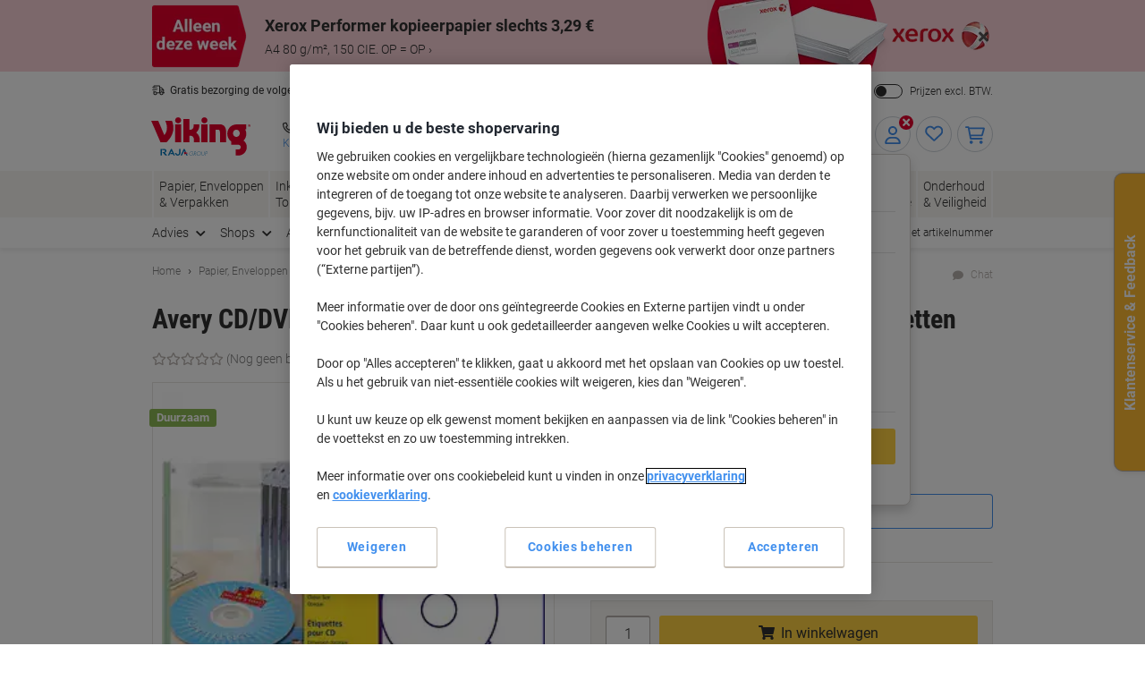

--- FILE ---
content_type: text/javascript;charset=UTF-8
request_url: https://static.viking.de/is/image/odeu13/1002361?req=set,json,UTF-8&labelkey=label&id=156348901&handler=s7classics7sdkJSONResponse
body_size: -14
content:
/*jsonp*/s7classics7sdkJSONResponse({"set":{"pv":"1.0","type":"media_set","n":"odeu13/1002361","item":[{"i":{"n":"odeu13/%211002361_alt"},"s":{"n":"odeu13/%211002361_alt"},"dx":"2051","dy":"2051","iv":"hSiaM3"},{"i":{"n":"odeu13/%211002361_alt1"},"s":{"n":"odeu13/%211002361_alt1"},"dx":"2051","dy":"2240","iv":"0E-P92"},{"i":{"n":"odeu13/%211002361_alt2"},"s":{"n":"odeu13/%211002361_alt2"},"dx":"2051","dy":"2051","iv":"e0pOD0"},{"i":{"n":"odeu13/%211002361_alt3"},"s":{"n":"odeu13/%211002361_alt3"},"dx":"2051","dy":"2051","iv":"WcUO91"},{"i":{"n":"odeu13/%211002361_alt4"},"s":{"n":"odeu13/%211002361_alt4"},"dx":"2051","dy":"2051","iv":"xa6PH1"},{"i":{"n":"odeu13/%211002361_alt5"},"s":{"n":"odeu13/%211002361_alt5"},"dx":"2051","dy":"2926","iv":"x9jPb3"},{"i":{"n":"odeu13/%211002361_alt6"},"s":{"n":"odeu13/%211002361_alt6"},"dx":"2051","dy":"2895","iv":"vHgPr1"},{"i":{"n":"odeu13/%211002361_alt7"},"s":{"n":"odeu13/%211002361_alt7"},"dx":"2051","dy":"2930","iv":"uyAPb0"}]}},"156348901");

--- FILE ---
content_type: text/javascript;charset=utf-8
request_url: https://recs.algorecs.com/rrserver/p13n_generated.js?a=vd_nl_BE_b&ts=1768820366540&v=2.1.0.20251222&ssl=t&p=1002361&re=true&pt=%7Citem_page.h1%7Citem_page.h2%7Citem_page.h3&privm=t&s=212334c9-07a5-494b-9cb4-f7a3a49231a9&cts=https%3A%2F%2Fwww.vikingdirect.be&chi=%7CWEB_EU_10803010&rid=be_fl&jcb=rrOdCallback&l=1
body_size: 1774
content:
rrItemInfo = []; rrProductList = []; var RR = RR || {}; RR.data={"JSON":{"placements":[]}};  function rr_GetLink (link_url){   var result = link_url;   var links = link_url.split("ct=");   if (links.length>0){     result = links[1].replace(/%2F/gi, "/").replace(/%3A/gi, ":").replace(/%23/gi,"#").replace(/%3D/gi,"=").replace(/%26/gi,"&").replace(/%3F/gi,"?").replace(/%25/gi,"%").replace(/%3B/gi,";");   }   return result; }var rr_remote_data='eF4NyrkRgDAMBMDEEb0cIxnrZHdAG37wDAEZUD9svCE8fecUscYBYU9IvShKFMNBcprnOlNbrvc-x6riUGfOUTbS7e8E9AN8IBE4';var rr_recs={placements:[{used:false,placementType:'item_page.h1',html:''},{used:false,placementType:'item_page.h2',html:''},{used:false,placementType:'item_page.h3',html:''}]},rr_dynamic={placements:[]},rr_call_after_flush=function(){ RR.data.JSON.placements.push({   "name": "h1",   "type": "json",   "heading": "Klanten die dit artikel zochten, waren ook geïnteresseerd in",   "skus": [] });      RR.data.JSON.placements[0].skus.push({   "id":"4664295",   "url":"https://recs.algorecs.com/rrserver/click?a=vd_nl_BE_b&vg=6f015b6d-06c4-4c91-9205-e666f578af4b&pti=1&pa=h1&hpi=3420&stn=SimilarProducts&stid=183&rti=2&sgs=&mvtId=-1&mvtTs=1768820366754&uguid=6f005b6d-06c4-4c91-9205-e666f578af4b&channelId=WEB&s=212334c9-07a5-494b-9cb4-f7a3a49231a9&pg=467&rid=be_fl&p=4664295&ind=0&ct=https%3A%2F%2Fwww.vikingdirect.be%2Fnl%2Favery-cd-dvd-etiketten-l6015-25-klevend-a4-wit-25-vellen-a-2-etiketten-p-4664295&privm=t" });RR.data.JSON.placements[0].skus.push({   "id":"4075110",   "url":"https://recs.algorecs.com/rrserver/click?a=vd_nl_BE_b&vg=6f015b6d-06c4-4c91-9205-e666f578af4b&pti=1&pa=h1&hpi=3420&stn=SimilarProducts&stid=183&rti=2&sgs=&mvtId=-1&mvtTs=1768820366754&uguid=6f005b6d-06c4-4c91-9205-e666f578af4b&channelId=WEB&s=212334c9-07a5-494b-9cb4-f7a3a49231a9&pg=467&rid=be_fl&p=4075110&ind=1&ct=https%3A%2F%2Fwww.vikingdirect.be%2Fnl%2Favery-etiketten-l6043-25-klevend-a4-wit-25-vellen-a-2-etiketten-p-4075110&privm=t" });RR.data.JSON.placements[0].skus.push({   "id":"3250638",   "url":"https://recs.algorecs.com/rrserver/click?a=vd_nl_BE_b&vg=6f015b6d-06c4-4c91-9205-e666f578af4b&pti=1&pa=h1&hpi=3420&stn=SimilarProducts&stid=183&rti=2&sgs=&mvtId=-1&mvtTs=1768820366754&uguid=6f005b6d-06c4-4c91-9205-e666f578af4b&channelId=WEB&s=212334c9-07a5-494b-9cb4-f7a3a49231a9&pg=467&rid=be_fl&p=3250638&ind=2&ct=https%3A%2F%2Fwww.vikingdirect.be%2Fnl%2Favery-etiketten-l7676-25-klevend-a4-wit-117-mm-25-vellen-a-2-etiketten-p-3250638&privm=t" });RR.data.JSON.placements[0].skus.push({   "id":"8028386",   "url":"https://recs.algorecs.com/rrserver/click?a=vd_nl_BE_b&vg=6f015b6d-06c4-4c91-9205-e666f578af4b&pti=1&pa=h1&hpi=3420&stn=SimilarProducts&stid=183&rti=2&sgs=&mvtId=-1&mvtTs=1768820366754&uguid=6f005b6d-06c4-4c91-9205-e666f578af4b&channelId=WEB&s=212334c9-07a5-494b-9cb4-f7a3a49231a9&pg=467&rid=be_fl&p=8028386&ind=3&ct=https%3A%2F%2Fwww.vikingdirect.be%2Fnl%2Favery-etiketten-l4734rev-100-klevend-a4-wit-1996-x-1435-mm-100-vellen-a-2-etiketten-p-8028386&privm=t" });  RR.data.JSON.placements.push({   "name": "h2",   "type": "json",   "heading": "Best verkopende producten in Speciale etiketten",   "skus": [] });      RR.data.JSON.placements[1].skus.push({   "id":"5765049",   "url":"https://recs.algorecs.com/rrserver/click?a=vd_nl_BE_b&vg=6f015b6d-06c4-4c91-9205-e666f578af4b&pti=1&pa=h2&hpi=3420&stn=CategoryTopSellers&stid=3&rti=2&sgs=&mvtId=-1&mvtTs=1768820366754&uguid=6f005b6d-06c4-4c91-9205-e666f578af4b&channelId=WEB&s=212334c9-07a5-494b-9cb4-f7a3a49231a9&pg=467&rid=be_fl&p=5765049&ind=0&ct=https%3A%2F%2Fwww.vikingdirect.be%2Fnl%2Favery-sticklift-naambadge-l4785-20-klevend-a4-wit-80-x-50-mm-20-vellen-a-10-etiketten-p-5765049&privm=t" });RR.data.JSON.placements[1].skus.push({   "id":"1175594",   "url":"https://recs.algorecs.com/rrserver/click?a=vd_nl_BE_b&vg=6f015b6d-06c4-4c91-9205-e666f578af4b&pti=1&pa=h2&hpi=3420&stn=CategoryTopSellers&stid=3&rti=2&sgs=&mvtId=-1&mvtTs=1768820366754&uguid=6f005b6d-06c4-4c91-9205-e666f578af4b&channelId=WEB&s=212334c9-07a5-494b-9cb4-f7a3a49231a9&pg=467&rid=be_fl&p=1175594&ind=1&ct=https%3A%2F%2Fwww.vikingdirect.be%2Fnl%2Favery-6225-10-etiketten-0-51-mm-wit-10-vellen-a-15-etiketten-p-1175594&privm=t" });RR.data.JSON.placements[1].skus.push({   "id":"3543858",   "url":"https://recs.algorecs.com/rrserver/click?a=vd_nl_BE_b&vg=6f015b6d-06c4-4c91-9205-e666f578af4b&pti=1&pa=h2&hpi=3420&stn=CategoryTopSellers&stid=3&rti=2&sgs=&mvtId=-1&mvtTs=1768820366754&uguid=6f005b6d-06c4-4c91-9205-e666f578af4b&channelId=WEB&s=212334c9-07a5-494b-9cb4-f7a3a49231a9&pg=467&rid=be_fl&p=3543858&ind=2&ct=https%3A%2F%2Fwww.vikingdirect.be%2Fnl%2Favery-weerbestendige-labels-l4774-20-klevend-a4-wit-991-x-139-mm-20-vellen-a-4-etiketten-p-3543858&privm=t" });RR.data.JSON.placements[1].skus.push({   "id":"3752577",   "url":"https://recs.algorecs.com/rrserver/click?a=vd_nl_BE_b&vg=6f015b6d-06c4-4c91-9205-e666f578af4b&pti=1&pa=h2&hpi=3420&stn=CategoryTopSellers&stid=3&rti=2&sgs=&mvtId=-1&mvtTs=1768820366754&uguid=6f005b6d-06c4-4c91-9205-e666f578af4b&channelId=WEB&s=212334c9-07a5-494b-9cb4-f7a3a49231a9&pg=467&rid=be_fl&p=3752577&ind=3&ct=https%3A%2F%2Fwww.vikingdirect.be%2Fnl%2Favery-id-etiketten-l4784-20-klevend-a4-wit-635-x-296-mm-20-vellen-a-27-etiketten-p-3752577&privm=t" });  RR.data.JSON.placements.push({   "name": "h3",   "type": "json",   "heading": "Klanten die dit artikel bekeken, bekeken ook",   "skus": [] });      RR.data.JSON.placements[2].skus.push({   "id":"1127096",   "url":"https://recs.algorecs.com/rrserver/click?a=vd_nl_BE_b&vg=6f015b6d-06c4-4c91-9205-e666f578af4b&pti=1&pa=h3&hpi=3420&stn=ClickEV&stid=10002&rti=2&sgs=&mvtId=-1&mvtTs=1768820366754&uguid=6f005b6d-06c4-4c91-9205-e666f578af4b&channelId=WEB&s=212334c9-07a5-494b-9cb4-f7a3a49231a9&pg=467&rid=be_fl&p=1127096&ind=0&ct=https%3A%2F%2Fwww.vikingdirect.be%2Fnl%2Fschaffenburg-linesto-plus-bureau-uitbreiding-rechthoekig-eiken-t-voet-800-b-x-600-d-x-655-h-mm-melamine-p-1127096&privm=t" });RR.data.JSON.placements[2].skus.push({   "id":"4121478",   "url":"https://recs.algorecs.com/rrserver/click?a=vd_nl_BE_b&vg=6f015b6d-06c4-4c91-9205-e666f578af4b&pti=1&pa=h3&hpi=3420&stn=ClickEV&stid=10002&rti=2&sgs=&mvtId=-1&mvtTs=1768820366754&uguid=6f005b6d-06c4-4c91-9205-e666f578af4b&channelId=WEB&s=212334c9-07a5-494b-9cb4-f7a3a49231a9&pg=467&rid=be_fl&p=4121478&ind=1&ct=https%3A%2F%2Fwww.vikingdirect.be%2Fnl%2Fherma-etiketten-4212-klevend-a4-wit-381-x-212-mm--25-vellen-a-65-etiketten-p-4121478&privm=t" }); if(typeof RR.jsonCallback === "function"){   RR.jsonCallback(); }  R3_COMMON.apiClientKey = "47d93954e3a6d3eb";  (function ensureRRClientOnce() { 	  if (window.RR?.experience) return; /* already loaded/initialized */ 	  if (document.querySelector('script[src*="clientjs/2.1/client.js"]')) return; /* already loading */  	  var head = document.head || document.getElementsByTagName('head')[0]; 	  var script = document.createElement('script'); 	  script.type = 'text/javascript'; 	  script.src = 'https://cdn.algorecs.com/dashboard/applications/clientjs/2.1/client.js'; 	  head.appendChild(script); 	})();};rr_flush=function(){if(rr_onload_called){rrOdCallback(rr_recs);rr_call_after_flush();if(RR.renderDynamicPlacements){RR.renderDynamicPlacements();}if(window.rr_annotations_array){window.rr_annotations_array.push(window.rr_annotations);}else{window.rr_annotations_array = [window.rr_annotations];}}};rr_flush();

--- FILE ---
content_type: application/javascript
request_url: https://js.braintreegateway.com/web/3.129.1/js/three-d-secure.min.js
body_size: 16276
content:
!function(e){var t;"object"==typeof exports&&"undefined"!=typeof module?module.exports=e():"function"==typeof define&&define.amd?define([],e):((t="undefined"!=typeof window?window:"undefined"!=typeof global?global:"undefined"!=typeof self?self:this).braintree||(t.braintree={})).threeDSecure=e()}(function(){return function n(i,o,a){function s(t,e){if(!o[t]){if(!i[t]){var r="function"==typeof require&&require;if(!e&&r)return r(t,!0);if(c)return c(t,!0);throw(e=new Error("Cannot find module '"+t+"'")).code="MODULE_NOT_FOUND",e}r=o[t]={exports:{}},i[t][0].call(r.exports,function(e){return s(i[t][1][e]||e)},r,r.exports,n,i,o,a)}return o[t].exports}for(var c="function"==typeof require&&require,e=0;e<a.length;e++)s(a[e]);return s}({1:[function(e,t,r){var a={};function n(r){var e,n,t,i,o=JSON.stringify(r);return!r.forceScriptReload&&(e=a[o])||(n=document.createElement("script"),t=r.dataAttributes||{},i=r.container||document.head,n.src=r.src,n.id=r.id||"",n.async=!0,r.type&&n.setAttribute("type","".concat(r.type)),r.crossorigin&&n.setAttribute("crossorigin","".concat(r.crossorigin)),r.integrity&&n.setAttribute("integrity","".concat(r.integrity)),Object.keys(t).forEach(function(e){n.setAttribute("data-".concat(e),"".concat(t[e]))}),e=new Promise(function(e,t){n.addEventListener("load",function(){e(n)}),n.addEventListener("error",function(){t(new Error("".concat(r.src," failed to load.")))}),n.addEventListener("abort",function(){t(new Error("".concat(r.src," has aborted.")))}),i.appendChild(n)}),a[o]=e),e}n.clearCache=function(){a={}},t.exports=n},{}],2:[function(e,t,r){t.exports=e("./dist/load-script")},{"./dist/load-script":1}],3:[function(e,t,r){function n(){this._events={}}n.prototype.on=function(e,t){this._events[e]?this._events[e].push(t):this._events[e]=[t]},n.prototype.off=function(e,t){e=this._events[e];e&&(t=e.indexOf(t),e.splice(t,1))},n.prototype._emit=function(e){for(var t=[],r=1;r<arguments.length;r++)t[r-1]=arguments[r];e=this._events[e];e&&e.forEach(function(e){e.apply(void 0,t)})},n.prototype.hasListener=function(e){e=this._events[e];return!!e&&0<e.length},n.createChild=function(e){e.prototype=Object.create(n.prototype,{constructor:e})},t.exports=n},{}],4:[function(e,t,r){var n="undefined"!=typeof Promise?Promise:null,n=(i.defaultOnResolve=function(e){return i.Promise.resolve(e)},i.defaultOnReject=function(e){return i.Promise.reject(e)},i.setPromise=function(e){i.Promise=e},i.shouldCatchExceptions=function(e){return e.hasOwnProperty("suppressUnhandledPromiseMessage")?Boolean(e.suppressUnhandledPromiseMessage):Boolean(i.suppressUnhandledPromiseMessage)},i.all=function(e){return i.Promise.all(e)},i.allSettled=function(e){return i.Promise.allSettled(e)},i.race=function(e){return i.Promise.race(e)},i.reject=function(e){return i.Promise.reject(e)},i.resolve=function(e){return i.Promise.resolve(e)},i.prototype.then=function(){for(var e,t=[],r=0;r<arguments.length;r++)t[r]=arguments[r];return(e=this._promise).then.apply(e,t)},i.prototype.catch=function(){for(var e,t=[],r=0;r<arguments.length;r++)t[r]=arguments[r];return(e=this._promise).catch.apply(e,t)},i.prototype.resolve=function(e){var t=this;return this.isFulfilled||(this._setResolved(),i.Promise.resolve().then(function(){return t._onResolve(e)}).then(function(e){t._resolveFunction(e)}).catch(function(e){t._resetState(),t.reject(e)})),this},i.prototype.reject=function(e){var t=this;return this.isFulfilled||(this._setRejected(),i.Promise.resolve().then(function(){return t._onReject(e)}).then(function(e){t._setResolved(),t._resolveFunction(e)}).catch(function(e){return t._rejectFunction(e)})),this},i.prototype._resetState=function(){this.isFulfilled=!1,this.isResolved=!1,this.isRejected=!1},i.prototype._setResolved=function(){this.isFulfilled=!0,this.isResolved=!0,this.isRejected=!1},i.prototype._setRejected=function(){this.isFulfilled=!0,this.isResolved=!1,this.isRejected=!0},i.Promise=n,i);function i(e){var r=this;"function"==typeof e?this._promise=new i.Promise(e):(this._promise=new i.Promise(function(e,t){r._resolveFunction=e,r._rejectFunction=t}),this._onResolve=(e=e||{}).onResolve||i.defaultOnResolve,this._onReject=e.onReject||i.defaultOnReject,i.shouldCatchExceptions(e)&&this._promise.catch(function(){}),this._resetState())}t.exports=n},{}],5:[function(e,t,r){var n=e("./lib/set-attributes"),i=e("./lib/default-attributes"),o=e("./lib/assign");t.exports=function(e){void 0===e&&(e={});var t=document.createElement("iframe"),e=(0,o.assign)({},i.defaultAttributes,e);return e.style&&"string"!=typeof e.style&&((0,o.assign)(t.style,e.style),delete e.style),(0,n.setAttributes)(t,e),t.getAttribute("id")||(t.id=t.name),t}},{"./lib/assign":6,"./lib/default-attributes":7,"./lib/set-attributes":8}],6:[function(e,t,r){Object.defineProperty(r,"__esModule",{value:!0}),r.assign=void 0,r.assign=function(r){for(var e=[],t=1;t<arguments.length;t++)e[t-1]=arguments[t];return e.forEach(function(t){"object"==typeof t&&Object.keys(t).forEach(function(e){r[e]=t[e]})}),r}},{}],7:[function(e,t,r){Object.defineProperty(r,"__esModule",{value:!0}),r.defaultAttributes=void 0,r.defaultAttributes={src:"about:blank",frameBorder:0,allowtransparency:!0,scrolling:"no"}},{}],8:[function(e,t,r){Object.defineProperty(r,"__esModule",{value:!0}),r.setAttributes=void 0,r.setAttributes=function(e,t){for(var r in t){var n;t.hasOwnProperty(r)&&(null==(n=t[r])?e.removeAttribute(r):e.setAttribute(r,n))}}},{}],9:[function(e,t,r){t.exports=function(){return"xxxxxxxx-xxxx-4xxx-yxxx-xxxxxxxxxxxx".replace(/[xy]/g,function(e){var t=16*Math.random()|0;return("x"===e?t:3&t|8).toString(16)})}},{}],10:[function(e,t,r){Object.defineProperty(r,"__esModule",{value:!0}),r.deferred=function(r){return function(){for(var e=[],t=0;t<arguments.length;t++)e[t]=arguments[t];setTimeout(function(){try{r.apply(void 0,e)}catch(e){console.log("Error in callback function"),console.log(e)}},1)}}},{}],11:[function(e,t,r){Object.defineProperty(r,"__esModule",{value:!0}),r.once=function(r){var n=!1;return function(){for(var e=[],t=0;t<arguments.length;t++)e[t]=arguments[t];n||(n=!0,r.apply(void 0,e))}}},{}],12:[function(e,t,r){Object.defineProperty(r,"__esModule",{value:!0}),r.promiseOrCallback=function(e,t){if(!t)return e;e.then(function(e){return t(null,e)}).catch(function(e){return t(e)})}},{}],13:[function(e,t,r){var i=e("./lib/deferred"),o=e("./lib/once"),a=e("./lib/promise-or-callback");function s(n){return function(){for(var e,t=[],r=0;r<arguments.length;r++)t[r]=arguments[r];return"function"==typeof t[t.length-1]&&(e=t.pop(),e=o.once(i.deferred(e))),a.promiseOrCallback(n.apply(this,t),e)}}s.wrapPrototype=function(n,e){var i=(e=void 0===e?{}:e).ignoreMethods||[],o=!0===e.transformPrivateMethods;return Object.getOwnPropertyNames(n.prototype).filter(function(e){var t="constructor"!==e&&"function"==typeof n.prototype[e],r=-1===i.indexOf(e),e=o||"_"!==e.charAt(0);return t&&e&&r}).forEach(function(e){var t=n.prototype[e];n.prototype[e]=s(t)}),n},t.exports=s},{"./lib/deferred":10,"./lib/once":11,"./lib/promise-or-callback":12}],14:[function(e,t,r){var n,i;n=this,i=function(e){function t(e,a,s,c){return new(s=s||Promise)(function(r,t){function n(e){try{o(c.next(e))}catch(e){t(e)}}function i(e){try{o(c.throw(e))}catch(e){t(e)}}function o(e){var t;e.done?r(e.value):((t=e.value)instanceof s?t:new s(function(e){e(t)})).then(n,i)}o((c=c.apply(e,a||[])).next())})}function c(n,i){var o,a,s,c={label:0,sent:function(){if(1&s[0])throw s[1];return s[1]},trys:[],ops:[]},e={next:t(0),throw:t(1),return:t(2)};return"function"==typeof Symbol&&(e[Symbol.iterator]=function(){return this}),e;function t(r){return function(e){var t=[r,e];if(o)throw new TypeError("Generator is already executing.");for(;c;)try{if(o=1,a&&(s=2&t[0]?a.return:t[0]?a.throw||((s=a.return)&&s.call(a),0):a.next)&&!(s=s.call(a,t[1])).done)return s;switch(a=0,(t=s?[2&t[0],s.value]:t)[0]){case 0:case 1:s=t;break;case 4:return c.label++,{value:t[1],done:!1};case 5:c.label++,a=t[1],t=[0];continue;case 7:t=c.ops.pop(),c.trys.pop();continue;default:if(!(s=0<(s=c.trys).length&&s[s.length-1])&&(6===t[0]||2===t[0])){c=0;continue}if(3===t[0]&&(!s||t[1]>s[0]&&t[1]<s[3]))c.label=t[1];else if(6===t[0]&&c.label<s[1])c.label=s[1],s=t;else{if(!(s&&c.label<s[2])){s[2]&&c.ops.pop(),c.trys.pop();continue}c.label=s[2],c.ops.push(t)}}t=i.call(n,c)}catch(e){t=[6,e],a=0}finally{o=s=0}if(5&t[0])throw t[1];return{value:t[0]?t[1]:void 0,done:!0}}}}var r={},a={};function n(r){var e,n,t,i,o=JSON.stringify(r);return!r.forceScriptReload&&(e=a[o])||(n=document.createElement("script"),t=r.dataAttributes||{},i=r.container||document.head,n.src=r.src,n.id=r.id||"",n.async=!0,r.type&&n.setAttribute("type","".concat(r.type)),r.crossorigin&&n.setAttribute("crossorigin","".concat(r.crossorigin)),Object.keys(t).forEach(function(e){n.setAttribute("data-".concat(e),"".concat(t[e]))}),e=new Promise(function(e,t){n.addEventListener("load",function(){e(n)}),n.addEventListener("error",function(){t(new Error("".concat(r.src," failed to load.")))}),n.addEventListener("abort",function(){t(new Error("".concat(r.src," has aborted.")))}),i.appendChild(n)}),a[o]=e),e}n.clearCache=function(){a={}};var i,o=n,s=(Object.defineProperty(r,"__esModule",{value:!0}),r.loadStylesheet=s=r.loadScript=void 0,r.loadScript=o),d=(r.loadStylesheet=function(e){var t,r=document.querySelector('link[href="'.concat(e.href,'"]'));return r||(r=document.createElement("link"),t=e.container||document.head,r.setAttribute("rel","stylesheet"),r.setAttribute("type","text/css"),r.setAttribute("href",e.href),r.setAttribute("id",e.id),t.firstChild?t.insertBefore(r,t.firstChild):t.appendChild(r)),Promise.resolve(r)},"fastlane"),o="connect-boba",u={AXO_ASSET_NAME:{minified:"axo.min",unminified:"axo"},AXO_ASSET_PATH:o,LOCALE_PATH:"".concat(o,"/locales/"),CDNX_PROD:"https://www.paypalobjects.com"},l="BT",p="PPCP";function f(){return"function"==typeof window.define&&!!window.define.amd}function _(r,n,i){var o;return void 0===i&&(i=!0),t(this,void 0,void 0,function(){var t;return c(this,function(e){if((t=null==window?void 0:window.braintree)&&t[r.module]){if(n&&(null==(o=t[r.module])?void 0:o.VERSION)!==n)throw t=null==(o=t[r.module])?void 0:o.VERSION,new Error("".concat(r.module," already loaded with version ").concat(t," cannot load version ").concat(n));return[2,!0]}if(n)return[2,function(e,t,r){void 0===r&&(r=!0);{var n;if(f())return n=r?e.amdModule.minified:e.amdModule.unminified,new Promise(function(e,t){window.require([n],e,t)})}r=r?e.script.minified:e.script.unminified;return s({id:"".concat(e.id,"-").concat(t),src:"https://js.braintreegateway.com/web/".concat(t,"/js/").concat(r)})}(r,n,i)];throw new Error("Attempted to load ".concat(r.module," without specifying version"))})})}var h,r="client",o="hostedFields",E="braintree",m=((h={})[r]="client",h[o]="hosted-fields",(i={})[r]={id:"client",module:r,amdModule:{unminified:"".concat(E,"/").concat(h[r]),minified:"".concat(E,"/").concat(h[r],".min")},script:{unminified:"".concat(h[r],".js"),minified:"".concat(h[r],".min.js")}},i[o]={id:"hcf",module:o,amdModule:{unminified:"".concat(E,"/").concat(h[o]),minified:"".concat(E,"/").concat(h[o],".min")},script:{unminified:"".concat(h[o],".js"),minified:"".concat(h[o],".min.js")}},i);function y(e,t){var r,n;return void 0===t&&(t=!0),f()?(f()&&"function"==typeof window.requirejs&&"function"==typeof window.requirejs.config&&requirejs.config({paths:((r={})[d]=e,r)}),n="".concat(d,"/").concat(t?u.AXO_ASSET_NAME.minified:u.AXO_ASSET_NAME.unminified),new Promise(function(e,t){window.require([n],e,t)})):s({id:"axo-id",src:e,forceScriptReload:!0})}function v(e){var t=e.assetUrl,e=e.bundleId;return(e?"https://cdn-".concat(e,".static.engineering.dev.paypalinc.com/"):"".concat(u.CDNX_PROD,"/")).concat(t)}e.constants=u,e.loadAxo=function(s){return t(this,void 0,void 0,function(){var n,i,o,a;return c(this,function(e){switch(e.label){case 0:return performance.mark("pp_axo_sdk_init_invoked"),n=s.btSdkVersion,i=s.minified,r=!1!==(null==(t=s)?void 0:t.minified)?u.AXO_ASSET_NAME.minified:u.AXO_ASSET_NAME.unminified,o=v({assetUrl:f()?u.AXO_ASSET_PATH:"".concat(u.AXO_ASSET_PATH,"/").concat(r,".js"),bundleId:null==(r=null==t?void 0:t.metadata)?void 0:r.bundleIdOverride}),t=s,a=v({assetUrl:u.LOCALE_PATH,bundleId:null==(t=null==t?void 0:t.metadata)?void 0:t.bundleIdOverride}),s.platform!==l?[3,2]:[4,Promise.all([_(m.hostedFields,n,i),y(o,i)])];case 1:return e.sent(),[3,5];case 2:return s.platform!==p?[3,4]:[4,Promise.all([_(m.client,n,i),_(m.hostedFields,n,i),y(o,i)])];case 3:return e.sent(),[3,5];case 4:throw new Error("unsupported axo platform");case 5:return[2,{metadata:{localeUrl:a}}]}var t,r})})}},"object"==typeof r&&void 0!==t?i(r):i((n="undefined"!=typeof globalThis?globalThis:n||self).loadAxo={})},{}],15:[function(e,t,r){Object.defineProperty(r,"__esModule",{value:!0}),r.Framebus=void 0;var s=e("./lib"),e="undefined"!=typeof window&&window.Promise;function o(e){this.origin=(e=void 0===e?{}:e).origin||"*",this.channel=e.channel||"",this.verifyDomain=e.verifyDomain,this.targetFrames=e.targetFrames||[],this.limitBroadcastToFramesArray=Boolean(e.targetFrames),this.isDestroyed=!1,this.listeners=[],this.hasAdditionalChecksForOnListeners=Boolean(this.verifyDomain||this.limitBroadcastToFramesArray)}o.setPromise=function(e){o.Promise=e},o.target=function(e){return new o(e)},o.prototype.addTargetFrame=function(e){this.limitBroadcastToFramesArray&&this.targetFrames.push(e)},o.prototype.include=function(e){return null!=e&&null!=e.Window&&e.constructor===e.Window&&(s.childWindows.push(e),!0)},o.prototype.target=function(e){return o.target(e)},o.prototype.emit=function(e,t,r){if(this.isDestroyed)return!1;var n=this.origin;if(e=this.namespaceEvent(e),(0,s.isntString)(e))return!1;if((0,s.isntString)(n))return!1;"function"==typeof t&&(r=t,t=void 0);var i=(0,s.packagePayload)(e,n,t,r);return!!i&&(this.limitBroadcastToFramesArray?this.targetFramesAsWindows().forEach(function(e){(0,s.sendMessage)(e,i,n)}):(0,s.broadcast)(i,{origin:n,frame:window.top||window.self}),!0)},o.prototype.emitAsPromise=function(r,n){var i=this;return new o.Promise(function(t,e){i.emit(r,n,function(e){t(e)})||e(new Error('Listener not added for "'.concat(r,'"')))})},o.prototype.on=function(e,r){var n,t,i;return!this.isDestroyed&&(t=(n=this).origin,i=r,e=this.namespaceEvent(e),!(0,s.subscriptionArgsInvalid)(e,i,t))&&(this.hasAdditionalChecksForOnListeners&&(i=function(){for(var e=[],t=0;t<arguments.length;t++)e[t]=arguments[t];n.passesVerifyDomainCheck(this&&this.origin)&&n.hasMatchingTargetFrame(this&&this.source)&&r.apply(void 0,e)}),this.listeners.push({eventName:e,handler:i,originalHandler:r}),s.subscribers[t]=s.subscribers[t]||{},s.subscribers[t][e]=s.subscribers[t][e]||[],s.subscribers[t][e].push(i),!0)},o.prototype.off=function(e,t){var r=t;if(!this.isDestroyed){if(this.hasAdditionalChecksForOnListeners)for(var n=0;n<this.listeners.length;n++){var i=this.listeners[n];i.originalHandler===t&&(r=i.handler)}e=this.namespaceEvent(e);var o=this.origin;if(!(0,s.subscriptionArgsInvalid)(e,r,o)){var a=s.subscribers[o]&&s.subscribers[o][e];if(a)for(n=0;n<a.length;n++)if(a[n]===r)return a.splice(n,1),!0}}return!1},o.prototype.teardown=function(){if(!this.isDestroyed){this.isDestroyed=!0;for(var e=0;e<this.listeners.length;e++){var t=this.listeners[e];this.off(t.eventName,t.handler)}this.listeners.length=0}},o.prototype.passesVerifyDomainCheck=function(e){return!this.verifyDomain||this.checkOrigin(e)},o.prototype.targetFramesAsWindows=function(){return this.limitBroadcastToFramesArray?this.targetFrames.map(function(e){return e instanceof HTMLIFrameElement?e.contentWindow:e}).filter(function(e){return e}):[]},o.prototype.hasMatchingTargetFrame=function(t){var e;return!this.limitBroadcastToFramesArray||(e=this.targetFramesAsWindows().find(function(e){return e===t}),Boolean(e))},o.prototype.checkOrigin=function(e){var t,r=document.createElement("a");return r.href=location.href,t="https:"===r.protocol?r.host.replace(/:443$/,""):"http:"===r.protocol?r.host.replace(/:80$/,""):r.host,r.protocol+"//"+t===e||!this.verifyDomain||this.verifyDomain(e)},o.prototype.namespaceEvent=function(e){return this.channel?"".concat(this.channel,":").concat(e):e},o.Promise=e,r.Framebus=o},{"./lib":23}],16:[function(e,t,r){var n=e("./lib"),e=e("./framebus");(0,n.attach)(),t.exports=e.Framebus},{"./framebus":15,"./lib":23}],17:[function(e,t,r){Object.defineProperty(r,"__esModule",{value:!0}),r.detach=r.attach=void 0;var n=e("./"),i=!1;r.attach=function(){i||"undefined"==typeof window||(i=!0,window.addEventListener("message",n.onMessage,!1))},r.detach=function(){i=!1,window.removeEventListener("message",n.onMessage,!1)}},{"./":23}],18:[function(e,t,r){Object.defineProperty(r,"__esModule",{value:!0}),r.broadcastToChildWindows=void 0;var o=e("./");r.broadcastToChildWindows=function(e,t,r){for(var n=o.childWindows.length-1;0<=n;n--){var i=o.childWindows[n];i.closed?o.childWindows.splice(n,1):r!==i&&(0,o.broadcast)(e,{origin:t,frame:i.top})}}},{"./":23}],19:[function(e,t,r){Object.defineProperty(r,"__esModule",{value:!0}),r.broadcast=void 0;var s=e("./");r.broadcast=function e(t,r){var n,i=0,o=r.origin,a=r.frame;try{for(a.postMessage(t,o),(0,s.hasOpener)(a)&&a.opener.top!==window.top&&e(t,{origin:o,frame:a.opener.top});n=a.frames[i];)e(t,{origin:o,frame:n}),i++}catch(e){}}},{"./":23}],20:[function(e,t,r){Object.defineProperty(r,"__esModule",{value:!0}),r.subscribers=r.childWindows=r.prefix=void 0,r.prefix="/*framebus*/",r.childWindows=[],r.subscribers={}},{}],21:[function(e,t,r){Object.defineProperty(r,"__esModule",{value:!0}),r.dispatch=void 0;var s=e("./");r.dispatch=function(e,t,r,n,i){if(s.subscribers[e]&&s.subscribers[e][t]){var o=[];r&&o.push(r),n&&o.push(n);for(var a=0;a<s.subscribers[e][t].length;a++)s.subscribers[e][t][a].apply(i,o)}}},{"./":23}],22:[function(e,t,r){Object.defineProperty(r,"__esModule",{value:!0}),r.hasOpener=void 0,r.hasOpener=function(e){return e.top===e&&null!=e.opener&&e.opener!==e&&!0!==e.opener.closed}},{}],23:[function(e,t,r){var n=this&&this.__createBinding||(Object.create?function(e,t,r,n){void 0===n&&(n=r);var i=Object.getOwnPropertyDescriptor(t,r);i&&("get"in i?t.__esModule:!i.writable&&!i.configurable)||(i={enumerable:!0,get:function(){return t[r]}}),Object.defineProperty(e,n,i)}:function(e,t,r,n){e[n=void 0===n?r:n]=t[r]}),i=this&&this.__exportStar||function(e,t){for(var r in e)"default"===r||Object.prototype.hasOwnProperty.call(t,r)||n(t,e,r)};Object.defineProperty(r,"__esModule",{value:!0}),i(e("./attach"),r),i(e("./broadcast-to-child-windows"),r),i(e("./broadcast"),r),i(e("./constants"),r),i(e("./dispatch"),r),i(e("./has-opener"),r),i(e("./is-not-string"),r),i(e("./message"),r),i(e("./package-payload"),r),i(e("./send-message"),r),i(e("./subscribe-replier"),r),i(e("./subscription-args-invalid"),r),i(e("./types"),r),i(e("./unpack-payload"),r)},{"./attach":17,"./broadcast":19,"./broadcast-to-child-windows":18,"./constants":20,"./dispatch":21,"./has-opener":22,"./is-not-string":24,"./message":25,"./package-payload":26,"./send-message":27,"./subscribe-replier":28,"./subscription-args-invalid":29,"./types":30,"./unpack-payload":31}],24:[function(e,t,r){Object.defineProperty(r,"__esModule",{value:!0}),r.isntString=void 0,r.isntString=function(e){return"string"!=typeof e}},{}],25:[function(e,t,r){Object.defineProperty(r,"__esModule",{value:!0}),r.onMessage=void 0;var i=e("./");r.onMessage=function(e){var t,r,n;(0,i.isntString)(e.data)||(t=(0,i.unpackPayload)(e))&&(r=t.eventData,(0,i.dispatch)("*",t.event,r,n=t.reply,e),(0,i.dispatch)(e.origin,t.event,r,n,e),(0,i.broadcastToChildWindows)(e.data,t.origin,e.source))}},{"./":23}],26:[function(e,t,r){Object.defineProperty(r,"__esModule",{value:!0}),r.packagePayload=void 0;var o=e("./");r.packagePayload=function(e,t,r,n){var i,e={event:e,origin:t};"function"==typeof n&&(e.reply=(0,o.subscribeReplier)(n,t)),e.eventData=r;try{i=o.prefix+JSON.stringify(e)}catch(e){throw new Error("Could not stringify event: ".concat(e.message))}return i}},{"./":23}],27:[function(e,t,r){Object.defineProperty(r,"__esModule",{value:!0}),r.sendMessage=void 0,r.sendMessage=function(e,t,r){try{e.postMessage(t,r)}catch(e){}}},{}],28:[function(e,t,r){var n=this&&this.__importDefault||function(e){return e&&e.__esModule?e:{default:e}},a=(Object.defineProperty(r,"__esModule",{value:!0}),r.subscribeReplier=void 0,e("../framebus")),s=n(e("@braintree/uuid"));r.subscribeReplier=function(n,i){var o=(0,s.default)();return a.Framebus.target({origin:i}).on(o,function e(t,r){n(t,r),a.Framebus.target({origin:i}).off(o,e)}),o}},{"../framebus":15,"@braintree/uuid":9}],29:[function(e,t,r){Object.defineProperty(r,"__esModule",{value:!0}),r.subscriptionArgsInvalid=void 0;var n=e("./");r.subscriptionArgsInvalid=function(e,t,r){return!!(0,n.isntString)(e)||"function"!=typeof t||(0,n.isntString)(r)}},{"./":23}],30:[function(e,t,r){Object.defineProperty(r,"__esModule",{value:!0})},{}],31:[function(e,t,r){Object.defineProperty(r,"__esModule",{value:!0}),r.unpackPayload=void 0;var o=e("./");r.unpackPayload=function(e){var t,r,n,i;if(e.data.slice(0,o.prefix.length)!==o.prefix)return!1;try{t=JSON.parse(e.data.slice(o.prefix.length))}catch(e){return!1}return t.reply&&(r=e.origin,n=e.source,i=t.reply,t.reply=function(e){n&&(e=(0,o.packagePayload)(i,r,e))&&n.postMessage(e,r)}),t}},{"./":23}],32:[function(e,t,r){var o=e("./create-authorization-data"),a=e("./json-clone"),s=e("./constants");t.exports={addMetadata:function(e,t){var r,n=t?a(t):{},t=o(e.authorization).attrs,i=a(e.analyticsMetadata);for(r in n.braintreeLibraryVersion=s.BRAINTREE_LIBRARY_VERSION,n._meta)n._meta.hasOwnProperty(r)&&(i[r]=n._meta[r]);return n._meta=i,t.tokenizationKey?n.tokenizationKey=t.tokenizationKey:n.authorizationFingerprint=t.authorizationFingerprint,n},addEventMetadata:function(e){var e=e.getConfiguration(),t=o(e.authorization).attrs,r="production"===e.gatewayConfiguration.environment,r={api_integration_type:e.analyticsMetadata.integrationType,app_id:window.location.host,c_sdk_ver:s.VERSION,component:"braintreeclientsdk",merchant_sdk_env:r?"production":"sandbox",merchant_id:e.gatewayConfiguration.merchantId,event_source:"web",platform:s.PLATFORM,platform_version:window.navigator.userAgent,session_id:e.analyticsMetadata.sessionId,client_session_id:e.analyticsMetadata.sessionId,tenant_name:"braintree",product_name:"BT_DCC",space_key:"SKDUYK"};return t.tokenizationKey?r.tokenization_key=t.tokenizationKey:r.auth_fingerprint=t.authorizationFingerprint,r}}},{"./constants":38,"./create-authorization-data":42,"./json-clone":49}],33:[function(e,t,r){var l=e("./constants"),p=e("./add-metadata"),f=e("./assign").assign;function n(e,s,c,d){var u=Date.now();return"vault"===c.flow?c.context_type="BA_Token":"checkout"===c.flow&&(c.context_type="EC_Token"),Promise.resolve(e).then(function(e){var t,r=e._request,n=l.ANALYTICS_URL,i=l.ANALYTICS_PREFIX+s,o="production"===e.getConfiguration().gatewayConfiguration.environment,a={events:[],tracking:[]},e=p.addEventMetadata(e,a);return e.event_name=i,a.events=[{level:"info",event:i,payload:f({env:o?"production":"sandbox",timestamp:e.t=u},c)}],a.tracking=[e],c&&"object"==typeof c&&(a.tracking=[(i=e,t=f({},c),Object.keys(t).forEach(function(e){-1===l.ALLOWED_EXTRA_EVENT_FIELDS.indexOf(e)&&delete t[e]}),f(i,t))]),r({url:n,method:"post",data:a,timeout:l.ANALYTICS_REQUEST_TIMEOUT_MS},d)}).catch(function(e){d&&d(e)})}t.exports={sendEvent:function(e,t,r){return n(e,t,{},r)},sendEventPlus:n}},{"./add-metadata":32,"./assign":35,"./constants":38}],34:[function(e,t,r){var n=e("@braintree/asset-loader/load-script"),e=e("@paypal/accelerated-checkout-loader");t.exports={loadScript:n,loadFastlane:e.loadAxo}},{"@braintree/asset-loader/load-script":2,"@paypal/accelerated-checkout-loader":14}],35:[function(e,t,r){var n="function"==typeof Object.assign?Object.assign:i;function i(e){for(var t,r,n=1;n<arguments.length;n++)for(r in t=arguments[n])t.hasOwnProperty(r)&&(e[r]=t[r]);return e}t.exports={assign:n,_assign:i}},{}],36:[function(e,t,r){var n=e("./braintree-error"),i=e("./errors"),o="3.129.1";t.exports={verify:function(e){var t,r;return e?(r=e.name,t=e.authorization,(e=e.client)||t?t||e.getVersion()===o?Promise.resolve():Promise.reject(new n({type:i.INCOMPATIBLE_VERSIONS.type,code:i.INCOMPATIBLE_VERSIONS.code,message:"Client (version "+e.getVersion()+") and "+r+" (version "+o+") components must be from the same SDK version."})):Promise.reject(new n({type:i.INSTANTIATION_OPTION_REQUIRED.type,code:i.INSTANTIATION_OPTION_REQUIRED.code,message:"options.client is required when instantiating "+r+"."}))):Promise.reject(new n({type:i.INVALID_USE_OF_INTERNAL_FUNCTION.type,code:i.INVALID_USE_OF_INTERNAL_FUNCTION.code,message:"Options must be passed to basicComponentVerification function."}))}}},{"./braintree-error":37,"./errors":46}],37:[function(e,t,r){e=e("./enumerate");function n(e){if(!n.types.hasOwnProperty(e.type))throw new Error(e.type+" is not a valid type.");if(!e.code)throw new Error("Error code required.");if(!e.message)throw new Error("Error message required.");this.name="BraintreeError",this.code=e.code,this.message=e.message,this.type=e.type,this.details=e.details}((n.prototype=Object.create(Error.prototype)).constructor=n).types=e(["CUSTOMER","MERCHANT","NETWORK","INTERNAL","UNKNOWN"]),n.findRootError=function(e){return e instanceof n&&e.details&&e.details.originalError?n.findRootError(e.details.originalError):e},t.exports=n},{"./enumerate":45}],38:[function(e,t,r){var n="3.129.1";t.exports={ANALYTICS_PREFIX:"web.",ANALYTICS_REQUEST_TIMEOUT_MS:2e3,ANALYTICS_URL:"https://www.paypal.com/xoplatform/logger/api/logger",ASSETS_URLS:{production:"https://assets.braintreegateway.com",sandbox:"https://assets.braintreegateway.com"},CLIENT_API_URLS:{production:"https://api.braintreegateway.com:443",sandbox:"https://api.sandbox.braintreegateway.com:443"},FRAUDNET_SOURCE:"BRAINTREE_SIGNIN",FRAUDNET_FNCLS:"fnparams-dede7cc5-15fd-4c75-a9f4-36c430ee3a99",FRAUDNET_URL:"https://c.paypal.com/da/r/fb.js",BUS_CONFIGURATION_REQUEST_EVENT:"BUS_CONFIGURATION_REQUEST",GRAPHQL_URLS:{production:"https://payments.braintree-api.com/graphql",sandbox:"https://payments.sandbox.braintree-api.com/graphql"},INTEGRATION_TIMEOUT_MS:6e4,VERSION:n,INTEGRATION:"custom",SOURCE:"client",PLATFORM:"web",BRAINTREE_LIBRARY_VERSION:"braintree/web/"+n,ALLOWED_EXTRA_EVENT_FIELDS:["context_id","context_type","payment_ready_button_order","payment_ready_experiment_type","payment_ready_page_type","payment_ready_session_id","button_type"]}},{}],39:[function(e,t,r){var n=e("./braintree-error"),i=e("./errors");t.exports=function(t,e){e.forEach(function(e){t[e]=function(){throw new n({type:i.METHOD_CALLED_AFTER_TEARDOWN.type,code:i.METHOD_CALLED_AFTER_TEARDOWN.code,message:e+" cannot be called after teardown."})}})}},{"./braintree-error":37,"./errors":46}],40:[function(e,t,r){var n=e("./braintree-error");t.exports=function(e,t){return e instanceof n?e:new n({type:t.type,code:t.code,message:t.message,details:{originalError:e}})}},{"./braintree-error":37}],41:[function(e,t,r){var n=e("./constants").ASSETS_URLS;t.exports={create:function(e){return n.production}}},{"./constants":38}],42:[function(e,t,r){var i=e("../lib/vendor/polyfill").atob,o=e("../lib/constants").CLIENT_API_URLS;t.exports=function(e){var t,r,n={attrs:{},configUrl:""};return/^[a-zA-Z0-9]+_[a-zA-Z0-9]+_[a-zA-Z0-9_]+$/.test(e)?(r=(t=(t=e).split("_"))[0],t={merchantId:t.slice(2).join("_"),environment:r},n.environment=t.environment,n.attrs.tokenizationKey=e,n.configUrl=o[t.environment]+"/merchants/"+t.merchantId+"/client_api/v1/configuration"):(r=JSON.parse(i(e)),n.environment=r.environment,n.attrs.authorizationFingerprint=r.authorizationFingerprint,n.configUrl=r.configUrl,n.graphQL=r.graphQL),n}},{"../lib/constants":38,"../lib/vendor/polyfill":52}],43:[function(e,t,r){var n=e("./braintree-error"),i=e("./assets"),o=e("./errors"),a="3.129.1";t.exports={create:function(e){var t=Promise.resolve();return e.client?Promise.resolve(e.client):(t=window.braintree&&window.braintree.client?t:i.loadScript({src:e.assetsUrl+"/web/"+a+"/js/client.min.js"}).catch(function(e){return Promise.reject(new n({type:o.CLIENT_SCRIPT_FAILED_TO_LOAD.type,code:o.CLIENT_SCRIPT_FAILED_TO_LOAD.code,message:o.CLIENT_SCRIPT_FAILED_TO_LOAD.message,details:{originalError:e}}))})).then(function(){return window.braintree.client.VERSION!==a?Promise.reject(new n({type:o.INCOMPATIBLE_VERSIONS.type,code:o.INCOMPATIBLE_VERSIONS.code,message:"Client (version "+window.braintree.client.VERSION+") and "+e.name+" (version "+a+") components must be from the same SDK version."})):window.braintree.client.create({authorization:e.authorization,debug:e.debug})})}}},{"./assets":34,"./braintree-error":37,"./errors":46}],44:[function(e,t,r){t.exports=function(t){return function(){var e=arguments;setTimeout(function(){t.apply(null,e)},1)}}},{}],45:[function(e,t,r){t.exports=function(e,r){return r=null==r?"":r,e.reduce(function(e,t){return e[t]=r+t,e},{})}},{}],46:[function(e,t,r){e=e("./braintree-error");t.exports={INVALID_USE_OF_INTERNAL_FUNCTION:{type:e.types.INTERNAL,code:"INVALID_USE_OF_INTERNAL_FUNCTION"},INSTANTIATION_OPTION_REQUIRED:{type:e.types.MERCHANT,code:"INSTANTIATION_OPTION_REQUIRED"},INCOMPATIBLE_VERSIONS:{type:e.types.MERCHANT,code:"INCOMPATIBLE_VERSIONS"},CLIENT_SCRIPT_FAILED_TO_LOAD:{type:e.types.NETWORK,code:"CLIENT_SCRIPT_FAILED_TO_LOAD",message:"Braintree client script could not be loaded."},METHOD_CALLED_AFTER_TEARDOWN:{type:e.types.MERCHANT,code:"METHOD_CALLED_AFTER_TEARDOWN"}}},{"./braintree-error":37}],47:[function(e,t,r){t.exports={isHTTPS:function(e){return"https:"===(e=e||window.location.protocol)}}},{}],48:[function(e,t,r){var n,i={"paypal.com":1,"braintreepayments.com":1,"braintreegateway.com":1,"braintree-api.com":1};t.exports=function(e){return e=e.toLowerCase(),!!/^https:/.test(e)&&((n=n||document.createElement("a")).href=e,e=n.hostname.split(".").slice(-2).join("."),i.hasOwnProperty(e))}},{}],49:[function(e,t,r){t.exports=function(e){return JSON.parse(JSON.stringify(e))}},{}],50:[function(e,t,r){t.exports=function(t){return Object.keys(t).filter(function(e){return"function"==typeof t[e]})}},{}],51:[function(e,t,r){t.exports=function(e){return e?"":".min"}},{}],52:[function(e,t,r){var n="function"==typeof atob?atob:i;function i(e){var t,r,n,i,o,a="ABCDEFGHIJKLMNOPQRSTUVWXYZabcdefghijklmnopqrstuvwxyz0123456789+/=",s="";if(!/^(?:[A-Za-z0-9+/]{4})*(?:[A-Za-z0-9+/]{2}==|[A-Za-z0-9+/]{3}=|[A-Za-z0-9+/]{4})([=]{1,2})?$/.test(e))throw new Error("Non base64 encoded input passed to window.atob polyfill");for(o=0;r=a.indexOf(e.charAt(o++)),t=(15&(n=a.indexOf(e.charAt(o++))))<<4|(i=a.indexOf(e.charAt(o++)))>>2&15,i=(3&i)<<6|63&a.indexOf(e.charAt(o++)),s+=String.fromCharCode((63&r)<<2|n>>4&3)+(t?String.fromCharCode(t):"")+(i?String.fromCharCode(i):""),o<e.length;);return s}t.exports={atob:function(e){return n.call(window,e)},_atob:i}},{}],53:[function(e,t,r){var n=e("../../../lib/assign").assign,o=e("../../../lib/analytics"),a=e("../../../lib/braintree-error"),s=e("../../../lib/is-verified-domain"),i=e("@braintree/extended-promise"),c=e("@braintree/event-emitter"),d=e("../../shared/errors"),u=e("@braintree/iframer"),l=e("framebus"),p=e("../../shared/constants"),f=e("@braintree/uuid"),_=e("../../shared/events"),h=e("../../../lib/use-min"),E=e("../../../lib/constants").BUS_CONFIGURATION_REQUEST_EVENT,m="3.129.1";function y(e){c.call(this),this._client=e.client,this._createPromise=e.createPromise,this._createOptions=e,this._client?(this._isDebug=this._client.getConfiguration().isDebug,this._assetsUrl=this._client.getConfiguration().gatewayConfiguration.assetsUrl):(this._isDebug=Boolean(e.isDebug),this._assetsUrl=e.assetsUrl),this._assetsUrl=this._assetsUrl+"/web/"+m}i.suppressUnhandledPromiseMessage=!0,c.createChild(y),y.prototype._waitForClient=function(){return this._client?Promise.resolve():this._createPromise.then(function(e){this._client=e}.bind(this))},y.prototype.setUpEventListeners=function(){throw new a(d.THREEDS_FRAMEWORK_METHOD_NOT_IMPLEMENTED)},y.prototype.verifyCard=function(e,t){var r,n=this;return(t=this._checkForVerifyCardError(e,t=t||{}))?Promise.reject(t):(this._verifyCardInProgress=!0,r=this._formatVerifyCardOptions(e),this._formatLookupData(r).then(function(e){return o.sendEvent(n._createPromise,"three-d-secure.verification-flow.started"),n._performLookup(r.nonce,e)}).then(function(e){return o.sendEvent(n._createPromise,"three-d-secure.verification-flow.3ds-version."+e.lookup.threeDSecureVersion),n._onLookupComplete(e,r)}).then(function(e){return n.initializeChallengeWithLookupResponse(e,r)}).then(function(e){return n._resetVerificationState(),o.sendEvent(n._createPromise,"three-d-secure.verification-flow.completed"),e}).catch(function(e){return n._resetVerificationState(),o.sendEvent(n._createPromise,"three-d-secure.verification-flow.failed"),Promise.reject(e)}))},y.prototype._checkForFrameworkSpecificVerifyCardErrors=function(){throw new a(d.THREEDS_FRAMEWORK_METHOD_NOT_IMPLEMENTED)},y.prototype._presentChallenge=function(){throw new a(d.THREEDS_FRAMEWORK_METHOD_NOT_IMPLEMENTED)},y.prototype.prepareLookup=function(){throw new a(d.THREEDS_FRAMEWORK_METHOD_NOT_IMPLEMENTED)},y.prototype._resetVerificationState=function(){this._verifyCardInProgress=!1,this._verifyCardPromisePlus=null,"function"==typeof this._reloadThreeDSecure&&this._reloadThreeDSecure()},y.prototype._performLookup=function(e,t){var i=this,r="payment_methods/"+e+"/three_d_secure/lookup";return this._waitForClient().then(function(){return i._client.request({endpoint:r,method:"post",data:t}).catch(function(e){var t,r=e&&e.details&&e.details.httpStatus,n="three-d-secure.verification-flow.lookup-failed";return 404===r?(t=d.THREEDS_LOOKUP_TOKENIZED_CARD_NOT_FOUND_ERROR,n+=".404"):422===r?(t=d.THREEDS_LOOKUP_VALIDATION_ERROR,n+=".422"):t=d.THREEDS_LOOKUP_ERROR,o.sendEvent(i._createPromise,n),Promise.reject(new a({type:t.type,code:t.code,message:t.message,details:{originalError:e}}))})})},y.prototype._existsAndIsNumeric=function(e){return!(null==e||Array.isArray(e)||"boolean"==typeof e||"string"==typeof e&&""===e.trim()||isNaN(Number(e)))},y.prototype._checkForVerifyCardError=function(e,t){var r;return!0===this._verifyCardInProgress?new a(d.THREEDS_AUTHENTICATION_IN_PROGRESS):(e.nonce?this._existsAndIsNumeric(e.amount)||(r="an amount"):r="a nonce",(r=r||this._checkForFrameworkSpecificVerifyCardErrors(e,t))?new a({type:d.THREEDS_MISSING_VERIFY_CARD_OPTION.type,code:d.THREEDS_MISSING_VERIFY_CARD_OPTION.code,message:"verifyCard options must include "+r+"."}):null)},y.prototype.initializeChallengeWithLookupResponse=function(e,t){var r=this;return t=t||{},this._lookupPaymentMethod=e.paymentMethod,r._verifyCardPromisePlus=r._verifyCardPromisePlus||new i,r._handleLookupResponse(e,t),r._verifyCardPromisePlus.then(function(e){return o.sendEvent(r._createPromise,"three-d-secure.verification-flow.liability-shifted."+String(e.liabilityShifted)),o.sendEvent(r._createPromise,"three-d-secure.verification-flow.liability-shift-possible."+String(e.liabilityShiftPossible)),e})},y.prototype._handleLookupResponse=function(e,t){var r=Boolean(e.lookup&&e.lookup.acsUrl);o.sendEvent(this._createPromise,"three-d-secure.verification-flow.challenge-presented."+String(r)),r?this._presentChallenge(e,t):((r=this._formatAuthResponse(e.paymentMethod,e.threeDSecureInfo)).verificationDetails=e.threeDSecureInfo,this._verifyCardPromisePlus.resolve(r))},y.prototype._onLookupComplete=function(e){return this._lookupPaymentMethod=e.paymentMethod,this._verifyCardPromisePlus=new i,Promise.resolve(e)},y.prototype._formatAuthResponse=function(e,t){return{nonce:e.nonce,type:e.type,binData:e.binData,details:e.details,description:e.description&&e.description.replace(/\+/g," "),liabilityShifted:t&&t.liabilityShifted,liabilityShiftPossible:t&&t.liabilityShiftPossible,threeDSecureInfo:e.threeDSecureInfo}},y.prototype._formatVerifyCardOptions=function(e){return n({},e)},y.prototype._formatLookupData=function(e){var t={amount:e.amount};return!0===e.collectDeviceData&&(t.browserColorDepth=window.screen.colorDepth,t.browserJavaEnabled=window.navigator.javaEnabled(),t.browserJavascriptEnabled=!0,t.browserLanguage=window.navigator.language,t.browserScreenHeight=window.screen.height,t.browserScreenWidth=window.screen.width,t.browserTimeZone=(new Date).getTimezoneOffset(),t.deviceChannel="Browser"),Promise.resolve(t)},y.prototype._handleV1AuthResponse=function(e){e=JSON.parse(e.auth_response);e.success?this._verifyCardPromisePlus.resolve(this._formatAuthResponse(e.paymentMethod,e.threeDSecureInfo)):e.threeDSecureInfo&&e.threeDSecureInfo.liabilityShiftPossible?this._verifyCardPromisePlus.resolve(this._formatAuthResponse(this._lookupPaymentMethod,e.threeDSecureInfo)):this._verifyCardPromisePlus.reject(new a({type:a.types.UNKNOWN,code:"UNKNOWN_AUTH_RESPONSE",message:e.error.message}))},y.prototype.cancelVerifyCard=function(){var e;return this._verifyCardInProgress=!1,this._lookupPaymentMethod?(e=this._lookupPaymentMethod.threeDSecureInfo,e=n({},this._lookupPaymentMethod,{liabilityShiftPossible:e&&e.liabilityShiftPossible,liabilityShifted:e&&e.liabilityShifted,verificationDetails:e&&e.verificationDetails}),Promise.resolve(e)):Promise.reject(new a(d.THREEDS_NO_VERIFICATION_PAYLOAD))},y.prototype._setupV1Bus=function(t){var r=this._client.getConfiguration(),n=window.location.href.split("#")[0],i=t.lookupResponse,e=f(),o=new l({channel:e,verifyDomain:s}),a=this._assetsUrl+"/html/three-d-secure-authentication-complete-frame.html?channel="+encodeURIComponent(e)+"&";return o.on(E,function(e){e({clientConfiguration:r,nonce:t.nonce,acsUrl:i.acsUrl,pareq:i.pareq,termUrl:i.termUrl+"&three_d_secure_version="+m+"&authentication_complete_base_url="+encodeURIComponent(a),md:i.md,parentUrl:n})}),o.on(_.AUTHENTICATION_COMPLETE,t.handleAuthResponse),o},y.prototype._setupV1Iframe=function(e){e=this._assetsUrl+"/html/three-d-secure-bank-frame"+h(this._isDebug)+".html?showLoader="+e.showLoader;return u({src:e,height:400,width:400,name:p.LANDING_FRAME_NAME+"_"+this._v1Bus.channel,title:"3D Secure Authorization Frame"})},y.prototype._setupV1Elements=function(e){this._v1Bus=this._setupV1Bus(e),this._v1Iframe=this._setupV1Iframe(e)},y.prototype._teardownV1Elements=function(){this._v1Bus&&(this._v1Bus.teardown(),this._v1Bus=null),this._v1Iframe&&this._v1Iframe.parentNode&&(this._v1Iframe.parentNode.removeChild(this._v1Iframe),this._v1Iframe=null),this._onV1Keyup&&(document.removeEventListener("keyup",this._onV1Keyup),this._onV1Keyup=null)},y.prototype.teardown=function(){return o.sendEvent(this._createPromise,"three-d-secure.teardown-completed"),this._teardownV1Elements(),Promise.resolve()},t.exports=y},{"../../../lib/analytics":33,"../../../lib/assign":35,"../../../lib/braintree-error":37,"../../../lib/constants":38,"../../../lib/is-verified-domain":48,"../../../lib/use-min":51,"../../shared/constants":61,"../../shared/errors":62,"../../shared/events":63,"@braintree/event-emitter":3,"@braintree/extended-promise":4,"@braintree/iframer":5,"@braintree/uuid":9,framebus:16}],54:[function(e,t,r){var n=e("./songbird");function i(e){n.call(this,e)}(i.prototype=Object.create(n.prototype,{constructor:n}))._createV1IframeModalElement=function(e){var t=document.createElement("div");return t.innerHTML='<div class="modal fade in" tabindex="-1" role="dialog" aria-labelledby="CCAFrameModal-label" aria-hidden="true" style="display: block;"><div class="modal-dialog" style="width:440px;z-index:999999;"><div class="modal-content"><div class="modal-body" data-braintree-v1-fallback-iframe-container><button type="button" data-braintree-v1-fallback-close-button class="close" data-dismiss="modal" aria-hidden="true">×</button></div></div></div><div data-braintree-v1-fallback-backdrop style="position: fixed;cursor: pointer;z-index: 999998;top: 0;left: 0;width: 100%;height: 100%;"></div></div>',t.querySelector("[data-braintree-v1-fallback-iframe-container]").appendChild(e),t},i.prototype._createCardinalConfigurationOptions=function(e){e=n.prototype._createCardinalConfigurationOptions.call(this,e);return e.payment.framework="bootstrap3",e},t.exports=i},{"./songbird":58}],55:[function(e,t,r){var n=e("./songbird");function i(e){n.call(this,e)}(i.prototype=Object.create(n.prototype,{constructor:n}))._createV1IframeModalElement=function(e){var t=document.createElement("div"),r=Boolean(this._createOptions&&this._createOptions.cardinalSDKConfig&&this._createOptions.cardinalSDKConfig.payment&&this._createOptions.cardinalSDKConfig.payment.displayExitButton);return t.innerHTML='<div style="position: fixed;z-index: 999999;top: 50%;left: 50%;padding: 24px 20px;transform: translate(-50%,-50%);border-radius: 2px;background: #fff;max-width: 100%;overflow: auto;"><div><button data-braintree-v1-fallback-close-button style="font-family: Helvetica,Arial,sans-serif;font-size: 25px;line-height: 12px;position: absolute;top: 2px;right: 0px;cursor: pointer;color: #999;border: 0;outline: none;background: none;" onMouseOver="this.style.color=\'#000\'" onMouseOut="this.style.color=\'#999\'">×</button></div><div data-braintree-v1-fallback-iframe-container style="height: 400px;"></div></div><div data-braintree-v1-fallback-backdrop style="position: fixed;z-index: 999998;cursor: pointer;top: 0;left: 0;width: 100%;height: 100%;transition: opacity 1ms ease;background: rgba(0,0,0,.6);"></div>',r||(t.querySelector("[data-braintree-v1-fallback-close-button]").style.display="none"),t.querySelector("[data-braintree-v1-fallback-iframe-container]").appendChild(e),t},t.exports=i},{"./songbird":58}],56:[function(e,t,r){var n=e("./cardinal-modal"),i=e("./bootstrap3-modal"),e=e("./inline-iframe");t.exports={"cardinal-modal":n,"bootstrap3-modal":i,"inline-iframe":e}},{"./bootstrap3-modal":54,"./cardinal-modal":55,"./inline-iframe":57}],57:[function(e,t,r){var n=e("./songbird"),o=e("../../../lib/braintree-error"),a=e("../../shared/errors"),e=e("../../../lib/enumerate");function s(e){n.call(this,e)}s.prototype=Object.create(n.prototype,{constructor:n}),s.events=e(["AUTHENTICATION_IFRAME_AVAILABLE"],"inline-iframe-framework:"),s.prototype.setUpEventListeners=function(r){n.prototype.setUpEventListeners.call(this,r),this.on(s.events.AUTHENTICATION_IFRAME_AVAILABLE,function(e,t){r("authentication-iframe-available",e,t)})},s.prototype._createCardinalConfigurationOptions=function(e){e=n.prototype._createCardinalConfigurationOptions.call(this,e);return e.payment.framework="inline",e},s.prototype._addV1IframeToPage=function(){this._emit(s.events.AUTHENTICATION_IFRAME_AVAILABLE,{element:this._v1Modal},function(){})},s.prototype._setupFrameworkSpecificListeners=function(){this.setCardinalListener("ui.inline.setup",this._onInlineSetup.bind(this))},s.prototype._onInlineSetup=function(e,t,r,n){var i;(i=!e||!t||"CCA"!==t.paymentType||"suppress"!==t.data.mode&&"static"!==t.data.mode||i)?n(new o(a.THREEDS_INLINE_IFRAME_DETAILS_INCORRECT)):((i=document.createElement("div")).innerHTML=e,"suppress"===t.data.mode?(i.style.display="none",document.body.appendChild(i),r()):"static"===t.data.mode&&this._emit(s.events.AUTHENTICATION_IFRAME_AVAILABLE,{element:i},function(){r()}))},t.exports=s},{"../../../lib/braintree-error":37,"../../../lib/enumerate":45,"../../shared/errors":62,"./songbird":58}],58:[function(e,t,r){var n=e("./base"),i=e("../../../lib/assign").assign,o=e("../../../lib/deferred"),a=e("../../../lib/braintree-error"),s=e("../../../lib/convert-to-braintree-error"),c=e("../../../lib/analytics"),d=e("../../../lib/assets"),u=e("../../shared/errors"),l=e("../../../lib/enumerate"),p=e("@braintree/extended-promise"),f=e("../../../lib/constants").INTEGRATION_TIMEOUT_MS,_=e("../../../lib/constants").PLATFORM,h="3.129.1",E=["ui.close","ui.render","ui.renderHidden","ui.loading.close","ui.loading.render"],m=["low_value","transaction_risk_analysis"];function y(e){n.call(this,e),this._songbirdInitFailed=!1,this._clientMetadata={requestedThreeDSecureVersion:"2",sdkVersion:_+"/"+h},this.originalSetupOptions=e,this._getDfReferenceIdPromisePlus=new p,this.setupSongbird(e),this._cardinalEvents=[]}function v(e,t,r){t[r+"Line1"]=e.streetAddress,t[r+"Line2"]=e.extendedAddress,t[r+"Line3"]=e.line3,t[r+"City"]=e.locality,t[r+"State"]=e.region,t[r+"PostalCode"]=e.postalCode,t[r+"CountryCode"]=e.countryCodeAlpha2}p.suppressUnhandledPromiseMessage=!0,y.prototype=Object.create(n.prototype,{constructor:y}),y.events=l(["LOOKUP_COMPLETE","CUSTOMER_CANCELED","UI.CLOSE","UI.RENDER","UI.RENDERHIDDEN","UI.LOADING.CLOSE","UI.LOADING.RENDER"],"songbird-framework:"),y.prototype.setUpEventListeners=function(r){this.on(y.events.LOOKUP_COMPLETE,function(e,t){r("lookup-complete",e,t)}),this.on(y.events.CUSTOMER_CANCELED,function(){r("customer-canceled")}),this.on(y.events["UI.CLOSE"],function(){r("authentication-modal-close")}),this.on(y.events["UI.RENDER"],function(){r("authentication-modal-render")}),this.on(y.events["UI.RENDERHIDDEN"],function(){r("authentication-modal-render-hidden")}),this.on(y.events["UI.LOADING.CLOSE"],function(){r("authentication-modal-loader-close")}),this.on(y.events["UI.LOADING.RENDER"],function(){r("authentication-modal-loader-render")})},y.prototype.prepareLookup=function(e){var t=i({},e),r=this;return this.getDfReferenceId().then(function(e){t.dfReferenceId=e}).then(function(){return r._triggerCardinalBinProcess(e.bin)}).catch(function(){}).then(function(){return r._waitForClient()}).then(function(){return t.clientMetadata=r._clientMetadata,t.authorizationFingerprint=r._client.getConfiguration().authorizationFingerprint,t.braintreeLibraryVersion="braintree/web/"+h,t})},y.prototype.initializeChallengeWithLookupResponse=function(e,t){return this.setupSongbird().then(function(){return n.prototype.initializeChallengeWithLookupResponse.call(this,e,t)}.bind(this))},y.prototype.handleSongbirdError=function(e){this._songbirdInitFailed=!0,this._removeSongbirdListeners(),c.sendEvent(this._createPromise,"three-d-secure.cardinal-sdk.songbird-error."+e),this._songbirdPromise&&this._songbirdPromise.resolve()},y.prototype._triggerCardinalBinProcess=function(e){var t=this,r=Date.now();return window.Cardinal.trigger("bin.process",e).then(function(e){t._clientMetadata.issuerDeviceDataCollectionTimeElapsed=Date.now()-r,t._clientMetadata.issuerDeviceDataCollectionResult=e&&e.Status})},y.prototype.transformBillingAddress=function(e,t){return t&&(v(t,e,"billing"),e.billingPhoneNumber=t.phoneNumber,e.billingGivenName=t.givenName,e.billingSurname=t.surname),e},y.prototype.transformShippingAddress=function(e){var t=e.shippingAddress;return t&&(v(t,e,"shipping"),delete e.shippingAddress),e},y.prototype._createV1IframeModalElement=function(e){var t=document.createElement("div");return t.innerHTML='<div data-braintree-v1-fallback-iframe-container="true" style="height: 400px;"></div>',t.querySelector('[data-braintree-v1-fallback-iframe-container="true"]').appendChild(e),t},y.prototype._createV1IframeModal=function(e){var t=this._createV1IframeModalElement(e),e=t.querySelector("[data-braintree-v1-fallback-close-button]"),r=t.querySelector("[data-braintree-v1-fallback-backdrop]"),n=this;function i(){t.parentNode.removeChild(t),n.cancelVerifyCard(u.THREEDS_CARDINAL_SDK_CANCELED),document.removeEventListener("keyup",n._onV1Keyup),n._onV1Keyup=null}return this._onV1Keyup=function(e){"Escape"===e.key&&t.parentNode&&i()},e&&e.addEventListener("click",i),r&&r.addEventListener("click",i),document.addEventListener("keyup",this._onV1Keyup),t},y.prototype._addV1IframeToPage=function(){document.body.appendChild(this._v1Modal)},y.prototype.setupSongbird=function(e){var t=this,r=Date.now();return this._songbirdPromise||(e=e||{},this._songbirdPromise=new p,this._v2SetupFailureReason="reason-unknown",t._loadCardinalScript(e).then(function(){return window.Cardinal?t._configureCardinalSdk({setupOptions:e,setupStartTime:r}):(t._v2SetupFailureReason="cardinal-global-unavailable",Promise.reject(new a(u.THREEDS_CARDINAL_SDK_SETUP_FAILED)))}).catch(function(e){e=s(e,{type:u.THREEDS_CARDINAL_SDK_SETUP_FAILED.type,code:u.THREEDS_CARDINAL_SDK_SETUP_FAILED.code,message:u.THREEDS_CARDINAL_SDK_SETUP_FAILED.message});t._getDfReferenceIdPromisePlus.reject(e),window.clearTimeout(t._songbirdSetupTimeoutReference),c.sendEvent(t._client,"three-d-secure.cardinal-sdk.init.setup-failed"),t.handleSongbirdError("cardinal-sdk-setup-failed."+t._v2SetupFailureReason)})),this._songbirdPromise},y.prototype._configureCardinalSdk=function(n){var i=this;return this._waitForClient().then(function(){return i._client.getConfiguration().gatewayConfiguration.threeDSecure}).then(function(e){var e=e.cardinalAuthenticationJWT,t=n.setupOptions,r=n.setupStartTime,t=i._createCardinalConfigurationOptions(t);E.forEach(function(e){i.setCardinalListener(e,function(){i._emit(y.events[e.toUpperCase()])})}),i.setCardinalListener("payments.setupComplete",i._createPaymentsSetupCompleteCallback()),i._setupFrameworkSpecificListeners(),window.Cardinal.configure(t),window.Cardinal.setup("init",{jwt:e}),i._clientMetadata.cardinalDeviceDataCollectionTimeElapsed=Date.now()-r,i.setCardinalListener("payments.validated",i._createPaymentsValidatedCallback())}).catch(function(e){return i._v2SetupFailureReason="cardinal-configuration-threw-error",Promise.reject(e)})},y.prototype.setCardinalListener=function(e,t){this._cardinalEvents.push(e),window.Cardinal.on(e,t)},y.prototype._setupFrameworkSpecificListeners=function(){},y.prototype._createCardinalConfigurationOptions=function(e){var t=e.cardinalSDKConfig||{},r=t.payment||{};return!t.logging&&e.loggingEnabled&&(t.logging={level:"verbose"}),t.payment={},r.hasOwnProperty("displayLoading")&&(t.payment.displayLoading=r.displayLoading),r.hasOwnProperty("displayExitButton")&&(t.payment.displayExitButton=r.displayExitButton),t},y.prototype._loadCardinalScript=function(e){var t,r=this,n={};return this._waitForClient().then(function(){return n.src=r._client.getConfiguration().gatewayConfiguration.threeDSecure.cardinalSongbirdUrl,(t=r._client.getConfiguration().gatewayConfiguration.threeDSecure.cardinalSongbirdIdentityHash)&&(n.crossorigin="anonymous",n.integrity=t),r._songbirdSetupTimeoutReference=window.setTimeout(function(){c.sendEvent(r._client,"three-d-secure.cardinal-sdk.init.setup-timeout"),r.handleSongbirdError("cardinal-sdk-setup-timeout")},e.timeout||f),d.loadScript(n)}).catch(function(e){return r._v2SetupFailureReason="songbird-js-failed-to-load",Promise.reject(s(e,u.THREEDS_CARDINAL_SDK_SCRIPT_LOAD_FAILED))})},y.prototype._createPaymentsSetupCompleteCallback=function(){var t=this;return function(e){t._getDfReferenceIdPromisePlus.resolve(e.sessionId),window.clearTimeout(t._songbirdSetupTimeoutReference),c.sendEvent(t._createPromise,"three-d-secure.cardinal-sdk.init.setup-completed"),t._songbirdPromise.resolve()}},y.prototype.getDfReferenceId=function(){return this._getDfReferenceIdPromisePlus},y.prototype._performJWTValidation=function(r,e){var n=this,t=this._lookupPaymentMethod.nonce,i="payment_methods/"+t+"/three_d_secure/authenticate_from_jwt",o=r&&r.Payment&&r.Payment.ExtendedData&&r.Payment.ExtendedData.ChallengeCancel;return o&&(c.sendEvent(this._createPromise,"three-d-secure.verification-flow.cardinal-sdk.cancel-code."+o),"01"===o)&&this._emit(y.events.CUSTOMER_CANCELED),c.sendEvent(this._createPromise,"three-d-secure.verification-flow.upgrade-payment-method.started"),this._waitForClient().then(function(){return n._client.request({method:"post",endpoint:i,data:{jwt:e,paymentMethodNonce:t}})}).then(function(e){var t=e.paymentMethod||n._lookupPaymentMethod,t=n._formatAuthResponse(t,e.threeDSecureInfo);return t.rawCardinalSDKVerificationData=r,c.sendEvent(n._client,"three-d-secure.verification-flow.upgrade-payment-method.succeeded"),Promise.resolve(t)}).catch(function(e){e=new a({type:u.THREEDS_JWT_AUTHENTICATION_FAILED.type,code:u.THREEDS_JWT_AUTHENTICATION_FAILED.code,message:u.THREEDS_JWT_AUTHENTICATION_FAILED.message,details:{originalError:e}});return c.sendEvent(n._client,"three-d-secure.verification-flow.upgrade-payment-method.errored"),Promise.reject(e)})},y.prototype._createPaymentsValidatedCallback=function(){var n=this;return function(e,t){var r;if(c.sendEvent(n._createPromise,"three-d-secure.verification-flow.cardinal-sdk.action-code."+e.ActionCode.toLowerCase()),n._verifyCardPromisePlus)switch(e.ActionCode){case"SUCCESS":case"NOACTION":case"FAILURE":n._performJWTValidation(e,t).then(function(e){n._verifyCardPromisePlus.resolve(e)}).catch(function(e){n._verifyCardPromisePlus.reject(e)});break;case"ERROR":switch(c.sendEvent(n._createPromise,"three-d-secure.verification-flow.cardinal-sdk-error."+e.ErrorNumber),e.ErrorNumber){case 10001:case 10002:r=new a(u.THREEDS_CARDINAL_SDK_SETUP_TIMEDOUT);break;case 10003:case 10007:case 10009:r=new a(u.THREEDS_CARDINAL_SDK_RESPONSE_TIMEDOUT);break;case 10005:case 10006:r=new a(u.THREEDS_CARDINAL_SDK_BAD_CONFIG);break;case 10008:case 10010:r=new a(u.THREEDS_CARDINAL_SDK_BAD_JWT);break;case 10011:c.sendEvent(n._createPromise,"three-d-secure.verification-flow.canceled"),r=new a(u.THREEDS_CARDINAL_SDK_CANCELED);break;default:r=new a(u.THREEDS_CARDINAL_SDK_ERROR)}r.details={originalError:{code:e.ErrorNumber,description:e.ErrorDescription}},n._verifyCardPromisePlus.reject(r)}else n.handleSongbirdError("cardinal-sdk-setup-error.number-"+e.ErrorNumber)}},y.prototype._checkForVerifyCardError=function(e,t){return e.bin?n.prototype._checkForVerifyCardError.call(this,e,t):new a({type:u.THREEDS_MISSING_VERIFY_CARD_OPTION.type,code:u.THREEDS_MISSING_VERIFY_CARD_OPTION.code,message:"verifyCard options must include a BIN."})},y.prototype._checkForFrameworkSpecificVerifyCardErrors=function(e,t){var r;return r="function"==typeof e.onLookupComplete||t.ignoreOnLookupCompleteRequirement?r:"an onLookupComplete function"},y.prototype._formatVerifyCardOptions=function(e){var t=n.prototype._formatVerifyCardOptions.call(this,e),r=t.additionalInformation||{},r=this.transformBillingAddress(r,e.billingAddress);return r=this.transformShippingAddress(r),e.onLookupComplete&&(t.onLookupComplete=o(e.onLookupComplete)),e.email&&(r.email=e.email),e.mobilePhoneNumber&&(r.mobilePhoneNumber=e.mobilePhoneNumber),t.additionalInformation=r,t},y.prototype._onLookupComplete=function(e,i){var o=this;return n.prototype._onLookupComplete.call(this,e).then(function(n){return new Promise(function(e,t){function r(){e(n)}n.requiresUserAuthentication=Boolean(n.lookup&&n.lookup.acsUrl),o._verifyCardPromisePlus.catch(t),i.onLookupComplete?i.onLookupComplete(n,r):o._emit(y.events.LOOKUP_COMPLETE,n,r)})})},y.prototype._presentChallenge=function(e){!this._songbirdInitFailed&&e.lookup.transactionId&&window.Cardinal.continue("cca",{AcsUrl:e.lookup.acsUrl,Payload:e.lookup.pareq},{OrderDetails:{TransactionId:e.lookup.transactionId}})},y.prototype._formatLookupData=function(t){var r=this;return n.prototype._formatLookupData.call(this,t).then(function(e){if(e.additionalInfo=t.additionalInformation,t.accountType&&(e.accountType=t.accountType),t.challengeRequested&&(e.challengeRequested=t.challengeRequested),t.requestedExemptionType){if(!m.includes(t.requestedExemptionType))throw new a({code:u.THREEDS_REQUESTED_EXEMPTION_TYPE_INVALID.code,type:u.THREEDS_REQUESTED_EXEMPTION_TYPE_INVALID.type,message:"requestedExemptionType `"+t.requestedExemptionType+"` is not a valid exemption. The accepted values are: `"+m.join("`, `")+"`"});e.requestedExemptionType=t.requestedExemptionType}return t.customFields&&(e.customFields=t.customFields),t.dataOnlyRequested&&(e.dataOnlyRequested=t.dataOnlyRequested),t.exemptionRequested&&(e.exemptionRequested=t.exemptionRequested),t.requestVisaDAF&&(e.requestVisaDAF=t.requestVisaDAF),t.bin&&(e.bin=t.bin),null!=t.cardAdd&&(e.cardAdd=t.cardAdd),null!=t.cardAddChallengeRequested&&(e.cardAdd=t.cardAddChallengeRequested),t.merchantName&&(e.merchantName=t.merchantName),r.prepareLookup(e)})},y.prototype.cancelVerifyCard=function(t){var r=this;return n.prototype.cancelVerifyCard.call(this).then(function(e){return r._verifyCardPromisePlus&&(t=t||new a(u.THREEDS_VERIFY_CARD_CANCELED_BY_MERCHANT),r._verifyCardPromisePlus.reject(t)),e})},y.prototype._removeSongbirdListeners=function(){this._cardinalEvents.forEach(function(e){window.Cardinal.off(e)}),this._cardinalEvents=[]},y.prototype.teardown=function(){return window.Cardinal&&this._removeSongbirdListeners(),n.prototype.teardown.call(this)},y.prototype._reloadThreeDSecure=function(){var e=this,t=Date.now();return e.teardown().then(function(){e._configureCardinalSdk({setupOptions:e.originalSetupOptions,setupStartTime:t})})},t.exports=y},{"../../../lib/analytics":33,"../../../lib/assets":34,"../../../lib/assign":35,"../../../lib/braintree-error":37,"../../../lib/constants":38,"../../../lib/convert-to-braintree-error":40,"../../../lib/deferred":44,"../../../lib/enumerate":45,"../../shared/errors":62,"./base":53,"@braintree/extended-promise":4}],59:[function(e,t,r){var n=e("@braintree/wrap-promise"),i=e("../../lib/methods"),o=e("../../lib/convert-methods-to-error"),a=e("@braintree/event-emitter"),s=e("./frameworks");function c(e){var t=this,r=s[e.framework];a.call(this),this._framework=new r(e),this._framework.setUpEventListeners(function(){t._emit.apply(t,arguments)})}a.createChild(c),c.prototype.verifyCard=function(e){var t;return this.hasListener("lookup-complete")&&(t={ignoreOnLookupCompleteRequirement:!0}),this._framework.verifyCard(e,t)},c.prototype.initializeChallengeWithLookupResponse=function(e){return"string"==typeof e&&(e=JSON.parse(e)),this._framework.initializeChallengeWithLookupResponse(e)},c.prototype.prepareLookup=function(e){return this._framework.prepareLookup(e).then(function(e){return JSON.stringify(e)})},c.prototype.cancelVerifyCard=function(){return this._framework.cancelVerifyCard()},c.prototype.teardown=function(){var e=i(c.prototype).concat(i(a.prototype));return o(this,e),this._framework.teardown()},t.exports=n.wrapPrototype(c)},{"../../lib/convert-methods-to-error":39,"../../lib/methods":50,"./frameworks":56,"@braintree/event-emitter":3,"@braintree/wrap-promise":13}],60:[function(e,t,r){var a=e("./external/three-d-secure"),s=e("../lib/is-https").isHTTPS,c=e("../lib/basic-component-verification"),d=e("../lib/create-deferred-client"),u=e("../lib/create-assets-url"),l=e("../lib/braintree-error"),p=e("../lib/analytics"),f=e("./shared/errors"),e=e("@braintree/wrap-promise");t.exports={create:e(function(i){var n="3D Secure",o=function(e){var t=String(e.version||"");if(!t||"1"===t)throw new l({code:f.THREEDS_UNSUPPORTED_VERSION.code,type:f.THREEDS_UNSUPPORTED_VERSION.type,message:f.THREEDS_UNSUPPORTED_VERSION.message});switch(t){case"2":case"2-cardinal-modal":return"cardinal-modal";case"2-bootstrap3-modal":return"bootstrap3-modal";case"2-inline-iframe":return"inline-iframe";default:throw new l({code:f.THREEDS_UNRECOGNIZED_VERSION.code,type:f.THREEDS_UNRECOGNIZED_VERSION.type,message:"Version `"+e.version+"` is not a recognized version. You may need to update the version of your Braintree SDK to support this version."})}}(i);return c.verify({name:n,client:i.client,authorization:i.authorization}).then(function(){var e=u.create(i.authorization),t=d.create({authorization:i.authorization,client:i.client,debug:i.debug,assetsUrl:e,name:n}).then(function(e){var t,r=e.getConfiguration(),n=r.gatewayConfiguration;return i.client=e,n.threeDSecureEnabled||(t=f.THREEDS_NOT_ENABLED),"TOKENIZATION_KEY"===r.authorizationType&&(t=f.THREEDS_CAN_NOT_USE_TOKENIZATION_KEY),"production"!==n.environment||s()||(t=f.THREEDS_HTTPS_REQUIRED),n.threeDSecure&&n.threeDSecure.cardinalAuthenticationJWT||(p.sendEvent(i.client,"three-d-secure.initialization.failed.missing-cardinalAuthenticationJWT"),t=f.THREEDS_NOT_ENABLED_FOR_V2),t?Promise.reject(new l(t)):(p.sendEvent(i.client,"three-d-secure.initialized"),e)}),r=new a({client:i.client,assetsUrl:e,createPromise:t,loggingEnabled:i.loggingEnabled,cardinalSDKConfig:i.cardinalSDKConfig,framework:o});return i.client?t.then(function(){return r}):r})}),VERSION:"3.129.1"}},{"../lib/analytics":33,"../lib/basic-component-verification":36,"../lib/braintree-error":37,"../lib/create-assets-url":41,"../lib/create-deferred-client":43,"../lib/is-https":47,"./external/three-d-secure":59,"./shared/errors":62,"@braintree/wrap-promise":13}],61:[function(e,t,r){t.exports={LANDING_FRAME_NAME:"braintreethreedsecurelanding"}},{}],62:[function(e,t,r){e=e("../../lib/braintree-error");t.exports={THREEDS_NOT_ENABLED:{type:e.types.MERCHANT,code:"THREEDS_NOT_ENABLED",message:"3D Secure is not enabled for this merchant."},THREEDS_CAN_NOT_USE_TOKENIZATION_KEY:{type:e.types.MERCHANT,code:"THREEDS_CAN_NOT_USE_TOKENIZATION_KEY",message:"3D Secure can not use a tokenization key for authorization."},THREEDS_HTTPS_REQUIRED:{type:e.types.MERCHANT,code:"THREEDS_HTTPS_REQUIRED",message:"3D Secure requires HTTPS."},THREEDS_NOT_ENABLED_FOR_V2:{type:e.types.MERCHANT,code:"THREEDS_NOT_ENABLED_FOR_V2",message:"3D Secure version 2 is not enabled for this merchant. Contact Braintree Support for assistance at https://help.braintreepayments.com/"},THREEDS_UNRECOGNIZED_VERSION:{type:e.types.MERCHANT,code:"THREEDS_UNRECOGNIZED_VERSION"},THREEDS_CARDINAL_SDK_SETUP_FAILED:{type:e.types.UNKNOWN,code:"THREEDS_CARDINAL_SDK_SETUP_FAILED",message:"Something went wrong setting up Cardinal's Songbird.js library."},THREEDS_CARDINAL_SDK_SCRIPT_LOAD_FAILED:{type:e.types.NETWORK,code:"THREEDS_CARDINAL_SDK_SCRIPT_LOAD_FAILED",message:"Cardinal's Songbird.js library could not be loaded."},THREEDS_CARDINAL_SDK_SETUP_TIMEDOUT:{type:e.types.UNKNOWN,code:"THREEDS_CARDINAL_SDK_SETUP_TIMEDOUT",message:"Cardinal's Songbird.js took too long to setup."},THREEDS_CARDINAL_SDK_RESPONSE_TIMEDOUT:{type:e.types.UNKNOWN,code:"THREEDS_CARDINAL_SDK_RESPONSE_TIMEDOUT",message:"Cardinal's API took too long to respond."},THREEDS_CARDINAL_SDK_BAD_CONFIG:{type:e.types.MERCHANT,code:"THREEDS_CARDINAL_SDK_BAD_CONFIG",message:"JWT or other required field missing. Please check your setup configuration."},THREEDS_CARDINAL_SDK_BAD_JWT:{type:e.types.MERCHANT,code:"THREEDS_CARDINAL_SDK_BAD_JWT",message:"Cardinal JWT missing or malformed. Please check your setup configuration."},THREEDS_CARDINAL_SDK_ERROR:{type:e.types.UNKNOWN,code:"THREEDS_CARDINAL_SDK_ERROR",message:"A general error has occurred with Cardinal. See description for more information."},THREEDS_CARDINAL_SDK_CANCELED:{type:e.types.CUSTOMER,code:"THREEDS_CARDINAL_SDK_CANCELED",message:"Canceled by user."},THREEDS_VERIFY_CARD_CANCELED_BY_MERCHANT:{type:e.types.MERCHANT,code:"THREEDS_VERIFY_CARD_CANCELED_BY_MERCHANT",message:"3D Secure verfication canceled by merchant."},THREEDS_AUTHENTICATION_IN_PROGRESS:{type:e.types.MERCHANT,code:"THREEDS_AUTHENTICATION_IN_PROGRESS",message:"Cannot call verifyCard while existing authentication is in progress."},THREEDS_MISSING_VERIFY_CARD_OPTION:{type:e.types.MERCHANT,code:"THREEDS_MISSING_VERIFY_CARD_OPTION"},THREEDS_JWT_AUTHENTICATION_FAILED:{type:e.types.UNKNOWN,code:"THREEDS_JWT_AUTHENTICATION_FAILED",message:"Something went wrong authenticating the JWT from Cardinal"},THREEDS_LOOKUP_TOKENIZED_CARD_NOT_FOUND_ERROR:{type:e.types.MERCHANT,code:"THREEDS_LOOKUP_TOKENIZED_CARD_NOT_FOUND_ERROR",message:"Either the payment method nonce passed to `verifyCard` does not exist, or it was already consumed"},THREEDS_LOOKUP_VALIDATION_ERROR:{type:e.types.CUSTOMER,code:"THREEDS_LOOKUP_VALIDATION_ERROR",message:"The data passed in `verifyCard` did not pass validation checks. See details for more info"},THREEDS_LOOKUP_ERROR:{type:e.types.UNKNOWN,code:"THREEDS_LOOKUP_ERROR",message:"Something went wrong during the 3D Secure lookup"},THREEDS_INLINE_IFRAME_DETAILS_INCORRECT:{type:e.types.UNKNOWN,code:"THREEDS_INLINE_IFRAME_DETAILS_INCORRECT",message:"Something went wrong when attempting to add the authentication iframe to the page."},THREEDS_NO_VERIFICATION_PAYLOAD:{type:e.types.MERCHANT,code:"THREEDS_NO_VERIFICATION_PAYLOAD",message:"No verification payload available."},THREEDS_TERM_URL_REQUIRES_BRAINTREE_DOMAIN:{type:e.types.INTERNAL,code:"THREEDS_TERM_URL_REQUIRES_BRAINTREE_DOMAIN",message:"Term Url must be on a Braintree domain."},THREEDS_FRAMEWORK_METHOD_NOT_IMPLEMENTED:{type:e.types.INTERNAL,code:"THREEDS_FRAMEWORK_METHOD_NOT_IMPLEMENTED",message:"Method not implemented for this framework."},THREEDS_REQUESTED_EXEMPTION_TYPE_INVALID:{type:e.types.MERCHANT,code:"THREEDS_REQUESTED_EXEMPTION_TYPE_INVALID",message:"Requested Exemption Type is invalid."},THREEDS_UNSUPPORTED_VERSION:{type:e.types.MERCHANT,code:"THREEDS_UNSUPPORTED_VERSION",message:"3D Secure `1` is deprecated and no longer supported. See available versions at https://braintree.github.io/braintree-web/current/module-braintree-web_three-d-secure.html#.create"}}},{"../../lib/braintree-error":37}],63:[function(e,t,r){e=e("../../lib/enumerate");t.exports=e(["AUTHENTICATION_COMPLETE"],"threedsecure:")},{"../../lib/enumerate":45}]},{},[60])(60)});